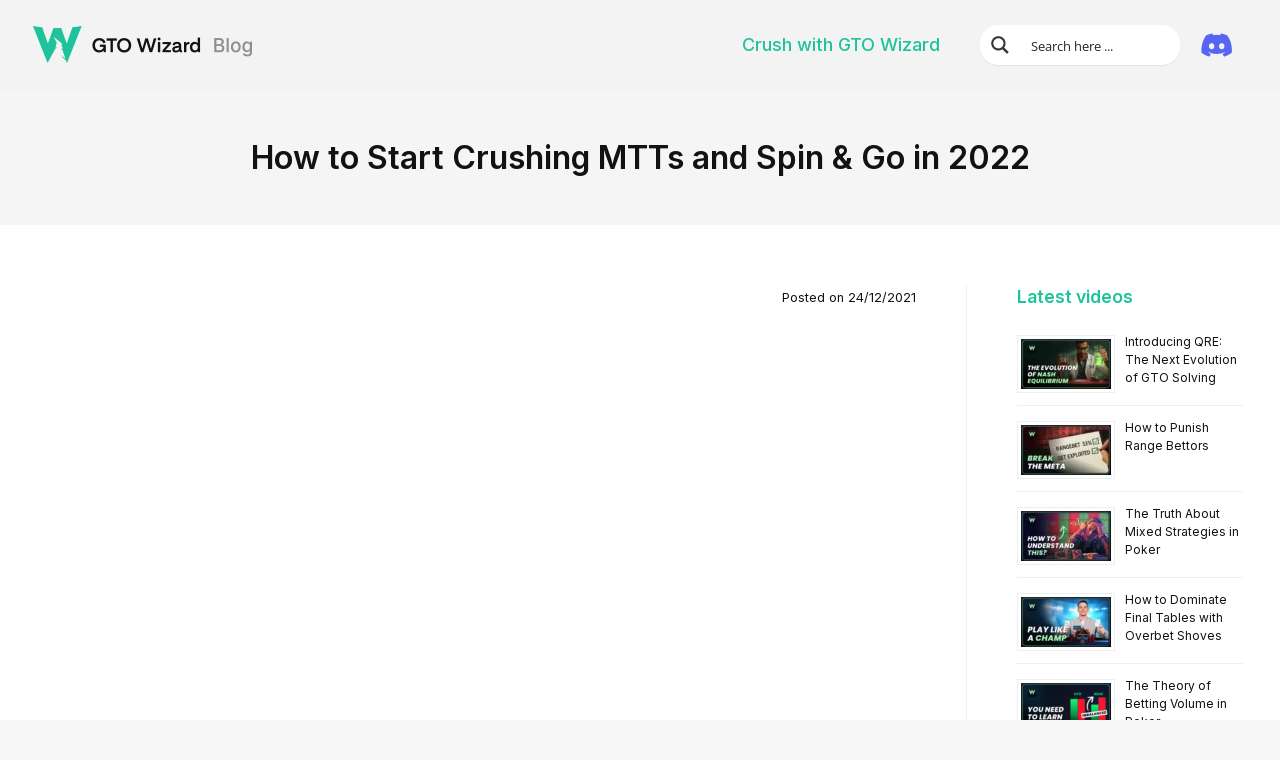

--- FILE ---
content_type: text/css
request_url: https://blog.gtowizard.com/wp-content/plugins/bne-panels/assets/css/bne-panels.min.css?ver=1.1.6
body_size: 1597
content:
/*
 *	BNE Panels (minify)
 *
 * 	@author		Kerry Kline
 * 	@copyright	Copyright (c) 2019, Kerry Kline
 * 	@link		http://www.bnecreative.com
 *	@updated	Sept 13, 2019
 *
*/
.pushbar.opened{display:block}html.pushbar_locked{overflow:hidden;-ms-touch-action:none;touch-action:none}.pushbar_locked .pushbar_main_content.pushbar_blur{filter:blur(15px)}.pushbar{z-index:1000;position:fixed;will-change:transform;overflow-y:auto;transition:transform .5s ease;background:#fff}.pushbar_overlay{z-index:-999;position:fixed;width:100%;max-width:100%;height:100%;min-height:100vh;top:0;left:0;will-change:opacity;transition:opacity .5s ease;opacity:0;background:#3c3442}html.pushbar_locked .pushbar_overlay{opacity:.8;z-index:999;transition:opacity .5s ease}.pushbar.from_left{top:0;left:0;width:256px;max-width:100%;height:100%;min-height:100vh;transform:translateZ(0) translateX(-100%)}.pushbar.from_right{top:0;right:0;width:256px;max-width:100%;height:100%;min-height:100vh;transform:translateZ(0) translateX(100%)}.pushbar.from_top{top:0;left:0;width:100%;max-width:100%;min-height:150px;transform:translateZ(0) translateY(-100%)}.pushbar.from_bottom{bottom:0;left:0;width:100%;max-width:100%;min-height:150px;transform:translateZ(0) translateY(100%)}.pushbar.opened{transform:translateX(0) translateY(0)}html.pushbar_locked{overflow:hidden;-ms-touch-action:none;touch-action:none}.pushbar_overlay{position:fixed;top:0;right:0;left:0;bottom:0;visibility:hidden;z-index:999;background:rgba(0,0,0,.7);opacity:0;transition:opacity .3s ease,visibility .5s ease}html.pushbar_locked .pushbar_overlay{visibility:visible;transition:opacity .3s ease,visibility .5s ease;opacity:1}html.shownscroll.pushbar_locked,html.shownscroll.pushbar_locked .panel-trigger.trigger_right{margin-right:15px}html.shownscroll .panel-trigger.trigger_right{transition:none!important}#bne-panels-wrapper .text-light,#bne-panels-wrapper .text-light h1,#bne-panels-wrapper .text-light h2,#bne-panels-wrapper .text-light h3,#bne-panels-wrapper .text-light h4,#bne-panels-wrapper .text-light h5,#bne-panels-wrapper .text-light h6{color:white;text-shadow:0 1px 0 rgba(0,0,0,.3)}#bne-panels-wrapper .text-dark,#bne-panels-wrapper .text-dark h1,#bne-panels-wrapper .text-dark h2,#bne-panels-wrapper .text-dark h3,#bne-panels-wrapper .text-dark h4,#bne-panels-wrapper .text-dark h5,#bne-panels-wrapper .text-dark h6{color:#333;text-shadow:none}#bne-panels-wrapper *{box-sizing:border-box}#bne-panels-wrapper .bne-panel{position:fixed;margin:0;padding:0;height:100%;height:100vh;width:100%;z-index:1000;background:#fff;backface-visibility:hidden;background-size:cover;transition:transform 0.4s ease;overflow:hidden}#bne-panels-wrapper .bne-panel.panel_left{top:0;left:0;transform:translateZ(0) translateX(-100%)}#bne-panels-wrapper .bne-panel.panel_right{top:0;right:0;transform:translateZ(0) translateX(100%)}#bne-panels-wrapper .bne-panel.panel_top{top:0;right:0;left:0;transform:translateZ(0) translateY(-100%)}#bne-panels-wrapper .bne-panel.panel_bottom{bottom:0;right:0;left:0;transform:translateZ(0) translateY(100%)}#bne-panels-wrapper .bne-panel.opened{transform:translateX(0) translateY(0)}#bne-panels-wrapper .bne-panel.panel_modal{display:none;position:fixed;padding:18px;padding-top:5%;height:100%;width:100%;max-width:100%!important;top:0;left:0;overflow-y:auto;z-index:-999;background:none!important;will-change:opacity;transition:opacity 0.3s ease;opacity:0}#bne-panels-wrapper .bne-panel.panel_modal.opened{display:block;opacity:1;z-index:1000;transform:none;transition:opacity 0.3s ease}#bne-panels-wrapper .bne-panel.panel_modal .bne-panel-inner{border-radius:5px;margin-bottom:18px;margin-left:auto;margin-right:auto;max-width:400px;background:#fff;height:auto;background-size:cover;background-attachment:fixed}#bne-panels-wrapper .bne-panel.panel_modal .bne-panel-header{position:relative}#bne-panels-wrapper .bne-panel.panel_modal .bne-panel-content{padding:20px}#bne-panels-wrapper .bne-panel-header{position:absolute;padding:10px 20px;left:0;right:0;background:rgba(255,255,255,.5);box-shadow:0 0 10px rgba(0,0,0,.2);color:#222;font-size:18px}#bne-panels-wrapper .bne-panel.text-light .bne-panel-header{background:rgba(0,0,0,.2);color:#fff}#bne-panels-wrapper .bne-panel-header .bne-panel-heading{margin-left:10px}#bne-panels-wrapper .bne-panel-close{cursor:pointer;position:relative}#bne-panels-wrapper .bne-panel-header .bne-panel-edit{margin-left:5px}#bne-panels-wrapper .bne-panel-header .bne-icon-svg{fill:inherit;position:relative}#bne-panels-wrapper .bne-panel.text-light .bne-panel-header .bne-icon-svg{fill:white}#bne-panels-wrapper .bne-panel-inner{overflow:hidden;overflow-y:auto;-webkit-backface-visibility:hidden;height:100%}#bne-panels-wrapper .bne-panel-inner::-webkit-scrollbar{display:none!important}#bne-panels-wrapper .bne-panel.opened .bne-panel-inner{-webkit-overflow-scrolling:touch}@media (max-width:1350px){#bne-panels-wrapper .bne-panel-inner{transform:translateZ(0)}}#bne-panels-wrapper .bne-panel-content{padding:30px;padding-top:60px}#bne-panels-wrapper .panel-trigger{position:fixed;z-index:100;cursor:pointer;-ms-touch-action:none;touch-action:none;transition:opacity .3s ease;backface-visibility:hidden}#bne-panels-wrapper .panel-trigger.trigger_left{transform-origin:left top;left:0}#bne-panels-wrapper .panel-trigger.trigger_right{transform-origin:right top;right:0}#bne-panels-wrapper .panel-trigger.trigger_top{top:0;bottom:auto}#bne-panels-wrapper .panel-trigger.trigger_bottom{top:auto;bottom:0}#bne-panels-wrapper .panel-trigger.trigger-button{padding:5px 10px;box-shadow:0 0 5px rgba(0,0,0,.4);color:white;cursor:pointer;font-weight:700;transition:all .3s ease}#bne-panels-wrapper .panel-trigger.trigger-button.trigger-page-link{padding:0}#bne-panels-wrapper .panel-trigger.trigger-button.trigger-page-link a{padding:5px 10px;display:block;color:white}#bne-panels-wrapper .panel-trigger.trigger-button:hover{opacity:.9;box-shadow:0 5px 15px rgba(0,0,0,.2)}#bne-panels-wrapper .panel-trigger.trigger-button.trigger_left.trigger-rotation-90{transform-origin:left bottom;padding-left:30px}#bne-panels-wrapper .panel-trigger.trigger-button.trigger_left.trigger-rotation-315{transform-origin:left bottom}#bne-panels-wrapper .panel-trigger.trigger-button.trigger_right.trigger-rotation-45{transform-origin:right bottom;padding-right:30px}#bne-panels-wrapper .panel-trigger.trigger-button.trigger_right.trigger-rotation-315{transform-origin:right top;padding-right:30px}#bne-panels-wrapper .bne-panel-menu{margin-bottom:20px}#bne-panels-wrapper .bne-panel-menu ul{padding:0;margin:0;list-style:none}#bne-panels-wrapper .bne-panel-menu>ul{margin-left:-30px;margin-right:-30px}#bne-panels-wrapper .bne-panel-menu li .fa{margin-right:5px}#bne-panels-wrapper .bne-panel-menu li a{display:block;padding:10px 30px;font-size:15px;font-weight:700;text-align:left;text-decoration:none;text-transform:uppercase;color:#333}#bne-panels-wrapper .text-light .bne-panel-menu li a{text-shadow:1px 1px 0 rgba(0,0,0,.3);color:#fff}#bne-panels-wrapper .bne-panel-menu li ul.sub-menu{overflow:hidden;max-height:0;transition:max-height 1s ease}#bne-panels-wrapper .bne-panel-menu li.menu-item-has-children:hover>ul.sub-menu{max-height:1000px}#bne-panels-wrapper .bne-panel-menu li li a{padding-left:50px}#bne-panels-wrapper .bne-panel-menu li li li a{padding-left:70px}#bne-panels-wrapper .bne-panel-menu .bne-icon-submenu{float:right;height:20px;width:20px;transition:all .3s ease;fill:currentColor}#bne-panels-wrapper .bne-panel-menu li.menu-item-has-children:hover>a .bne-icon-submenu{transform:rotate(90deg)}#bne-panels-wrapper .bne-panel-menu a:hover,#bne-panels-wrapper .bne-panel-menu li.current_page_item>a,#bne-panels-wrapper .bne-panel-menu li.current_page_parent>a,#bne-panels-wrapper .bne-panel-menu li.current-page-ancestor>a,#bne-panels-wrapper .bne-panel-menu li.current-menu-ancestor>a,#bne-panels-wrapper .bne-panel-menu li.current-menu-item>a{background:rgba(0,0,0,.3);color:white}@media screen and (min-width:782px){body.admin-bar #bne-panels-wrapper .panel-trigger.trigger_top,body.admin-bar #bne-panels-wrapper .bne-panel.panel_left,body.admin-bar #bne-panels-wrapper .bne-panel.panel_right{top:32px}body.admin-bar #bne-panels-wrapper .bne-panel.panel_top.opened{top:32px}}.panel-trigger.hide_on_standard{display:none}body:not(.logged-in) .panel-trigger.hide_on_logged_out,body.logged-in .panel-trigger.hide_on_logged_in{display:none!important}@media (min-width:481px) and (max-width:1350px){#bne-panels-wrapper .panel-trigger.hide_on_standard,#bne-panels-wrapper .panel-trigger.hide_on_mobile{display:block}#bne-panels-wrapper .panel-trigger.hide_on_tablet{display:none}}@media (max-width:480px){#bne-panels-wrapper .panel-trigger.hide_on_standard,#bne-panels-wrapper .panel-trigger.hide_on_tablet{display:block}#bne-panels-wrapper .panel-trigger.hide_on_mobile{display:none}}body.rtl #bne-panels-wrapper .bne-panel-menu li a{text-align:right}body.rtl #bne-panels-wrapper .bne-panel-menu .bne-icon-submenu{float:left;transform:rotate(180deg)}body.rtl #bne-panels-wrapper .bne-panel-menu li li a{padding-left:10px;padding-right:50px}body.rtl #bne-panels-wrapper .bne-panel-menu li li li a{padding-left:10px;padding-right:70px}

--- FILE ---
content_type: text/css
request_url: https://blog.gtowizard.com/wp-content/uploads/smile_fonts/GTO-icon/GTO-icon.css?ver=6.8.3
body_size: 25
content:
@font-face {font-family: 'GTO-icon';src:url('GTO-icon.eot?1n7js4');src:url('GTO-icon.eot?1n7js4#iefix') format('embedded-opentype'),url('GTO-icon.ttf?1n7js4') format('truetype'),url('GTO-icon.woff?1n7js4') format('woff'),url('GTO-icon.svg?1n7js4#GTO-icon') format('svg');font-weight: normal;font-style: normal;font-display: block;}[class^="GTO-icon-"], [class*=" GTO-icon-"] {font-family: 'GTO-icon' !important;speak: never;font-style: normal;font-weight: normal;font-variant: normal;text-transform: none;line-height: 1;-webkit-font-smoothing: antialiased;-moz-osx-font-smoothing: grayscale;}.GTO-icon-Best-poker-tool:before {content: "\e900";}.GTO-icon-Daily-Dose-of-GTO:before {content: "\e901";}.GTO-icon-Discord-Logo:before {content: "\e902";}.GTO-icon-Discuss-theory:before {content: "\e903";}.GTO-icon-Facebook---Negative:before {content: "\e904";}.GTO-icon-Free-coachings:before {content: "\e905";}.GTO-icon-Glossary:before {content: "\e906";}.GTO-icon-Instagram---Negative:before {content: "\e907";}.GTO-icon-Theory-explained:before {content: "\e908";}.GTO-icon-Time:before {content: "\e909";}.GTO-icon-Twitter---Negative:before {content: "\e90a";}.GTO-icon-YouTube---Negative:before {content: "\e90b";}